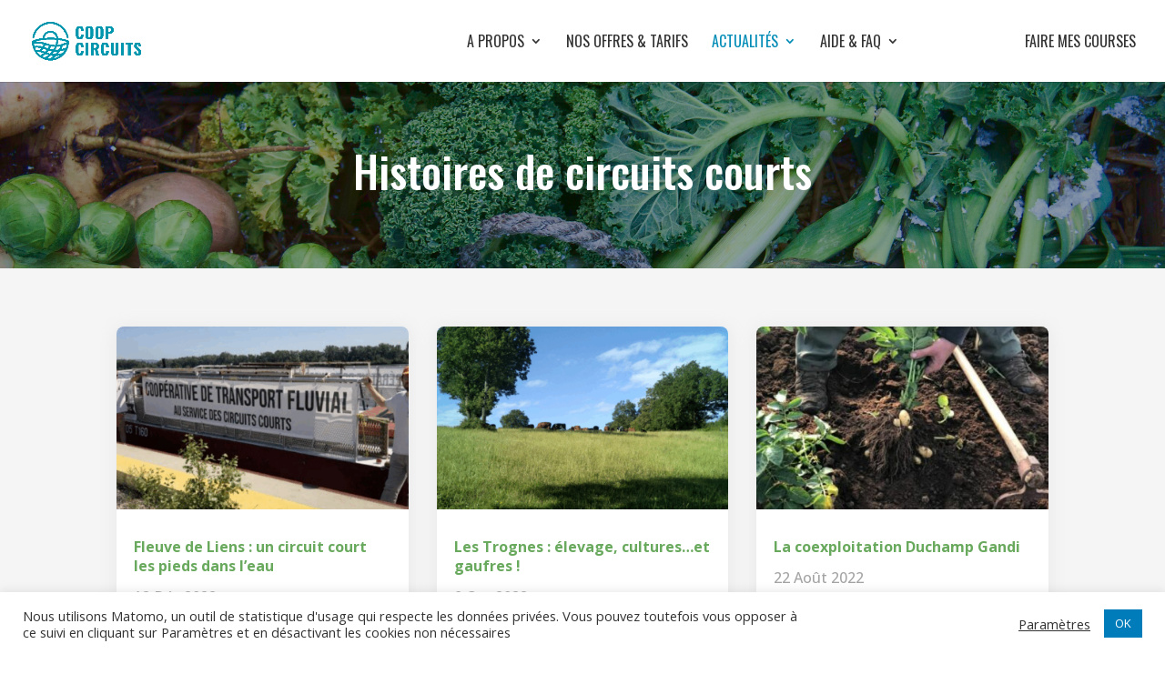

--- FILE ---
content_type: text/css
request_url: https://apropos.coopcircuits.fr/wp-content/et-cache/6195/et-divi-dynamic-6195-late.css?ver=1767358494
body_size: 272
content:
@font-face{font-family:ETmodules;font-display:block;src:url(//apropos.coopcircuits.fr/wp-content/themes/Divi/core/admin/fonts/modules/social/modules.eot);src:url(//apropos.coopcircuits.fr/wp-content/themes/Divi/core/admin/fonts/modules/social/modules.eot?#iefix) format("embedded-opentype"),url(//apropos.coopcircuits.fr/wp-content/themes/Divi/core/admin/fonts/modules/social/modules.woff) format("woff"),url(//apropos.coopcircuits.fr/wp-content/themes/Divi/core/admin/fonts/modules/social/modules.ttf) format("truetype"),url(//apropos.coopcircuits.fr/wp-content/themes/Divi/core/admin/fonts/modules/social/modules.svg#ETmodules) format("svg");font-weight:400;font-style:normal}
@font-face{font-family:FontAwesome;font-style:normal;font-weight:400;font-display:block;src:url(//apropos.coopcircuits.fr/wp-content/themes/Divi/core/admin/fonts/fontawesome/fa-regular-400.eot);src:url(//apropos.coopcircuits.fr/wp-content/themes/Divi/core/admin/fonts/fontawesome/fa-regular-400.eot?#iefix) format("embedded-opentype"),url(//apropos.coopcircuits.fr/wp-content/themes/Divi/core/admin/fonts/fontawesome/fa-regular-400.woff2) format("woff2"),url(//apropos.coopcircuits.fr/wp-content/themes/Divi/core/admin/fonts/fontawesome/fa-regular-400.woff) format("woff"),url(//apropos.coopcircuits.fr/wp-content/themes/Divi/core/admin/fonts/fontawesome/fa-regular-400.ttf) format("truetype"),url(//apropos.coopcircuits.fr/wp-content/themes/Divi/core/admin/fonts/fontawesome/fa-regular-400.svg#fontawesome) format("svg")}@font-face{font-family:FontAwesome;font-style:normal;font-weight:900;font-display:block;src:url(//apropos.coopcircuits.fr/wp-content/themes/Divi/core/admin/fonts/fontawesome/fa-solid-900.eot);src:url(//apropos.coopcircuits.fr/wp-content/themes/Divi/core/admin/fonts/fontawesome/fa-solid-900.eot?#iefix) format("embedded-opentype"),url(//apropos.coopcircuits.fr/wp-content/themes/Divi/core/admin/fonts/fontawesome/fa-solid-900.woff2) format("woff2"),url(//apropos.coopcircuits.fr/wp-content/themes/Divi/core/admin/fonts/fontawesome/fa-solid-900.woff) format("woff"),url(//apropos.coopcircuits.fr/wp-content/themes/Divi/core/admin/fonts/fontawesome/fa-solid-900.ttf) format("truetype"),url(//apropos.coopcircuits.fr/wp-content/themes/Divi/core/admin/fonts/fontawesome/fa-solid-900.svg#fontawesome) format("svg")}@font-face{font-family:FontAwesome;font-style:normal;font-weight:400;font-display:block;src:url(//apropos.coopcircuits.fr/wp-content/themes/Divi/core/admin/fonts/fontawesome/fa-brands-400.eot);src:url(//apropos.coopcircuits.fr/wp-content/themes/Divi/core/admin/fonts/fontawesome/fa-brands-400.eot?#iefix) format("embedded-opentype"),url(//apropos.coopcircuits.fr/wp-content/themes/Divi/core/admin/fonts/fontawesome/fa-brands-400.woff2) format("woff2"),url(//apropos.coopcircuits.fr/wp-content/themes/Divi/core/admin/fonts/fontawesome/fa-brands-400.woff) format("woff"),url(//apropos.coopcircuits.fr/wp-content/themes/Divi/core/admin/fonts/fontawesome/fa-brands-400.ttf) format("truetype"),url(//apropos.coopcircuits.fr/wp-content/themes/Divi/core/admin/fonts/fontawesome/fa-brands-400.svg#fontawesome) format("svg")}

--- FILE ---
content_type: text/css
request_url: https://apropos.coopcircuits.fr/wp-content/et-cache/6195/et-divi-dynamic-6195-late.css
body_size: 272
content:
@font-face{font-family:ETmodules;font-display:block;src:url(//apropos.coopcircuits.fr/wp-content/themes/Divi/core/admin/fonts/modules/social/modules.eot);src:url(//apropos.coopcircuits.fr/wp-content/themes/Divi/core/admin/fonts/modules/social/modules.eot?#iefix) format("embedded-opentype"),url(//apropos.coopcircuits.fr/wp-content/themes/Divi/core/admin/fonts/modules/social/modules.woff) format("woff"),url(//apropos.coopcircuits.fr/wp-content/themes/Divi/core/admin/fonts/modules/social/modules.ttf) format("truetype"),url(//apropos.coopcircuits.fr/wp-content/themes/Divi/core/admin/fonts/modules/social/modules.svg#ETmodules) format("svg");font-weight:400;font-style:normal}
@font-face{font-family:FontAwesome;font-style:normal;font-weight:400;font-display:block;src:url(//apropos.coopcircuits.fr/wp-content/themes/Divi/core/admin/fonts/fontawesome/fa-regular-400.eot);src:url(//apropos.coopcircuits.fr/wp-content/themes/Divi/core/admin/fonts/fontawesome/fa-regular-400.eot?#iefix) format("embedded-opentype"),url(//apropos.coopcircuits.fr/wp-content/themes/Divi/core/admin/fonts/fontawesome/fa-regular-400.woff2) format("woff2"),url(//apropos.coopcircuits.fr/wp-content/themes/Divi/core/admin/fonts/fontawesome/fa-regular-400.woff) format("woff"),url(//apropos.coopcircuits.fr/wp-content/themes/Divi/core/admin/fonts/fontawesome/fa-regular-400.ttf) format("truetype"),url(//apropos.coopcircuits.fr/wp-content/themes/Divi/core/admin/fonts/fontawesome/fa-regular-400.svg#fontawesome) format("svg")}@font-face{font-family:FontAwesome;font-style:normal;font-weight:900;font-display:block;src:url(//apropos.coopcircuits.fr/wp-content/themes/Divi/core/admin/fonts/fontawesome/fa-solid-900.eot);src:url(//apropos.coopcircuits.fr/wp-content/themes/Divi/core/admin/fonts/fontawesome/fa-solid-900.eot?#iefix) format("embedded-opentype"),url(//apropos.coopcircuits.fr/wp-content/themes/Divi/core/admin/fonts/fontawesome/fa-solid-900.woff2) format("woff2"),url(//apropos.coopcircuits.fr/wp-content/themes/Divi/core/admin/fonts/fontawesome/fa-solid-900.woff) format("woff"),url(//apropos.coopcircuits.fr/wp-content/themes/Divi/core/admin/fonts/fontawesome/fa-solid-900.ttf) format("truetype"),url(//apropos.coopcircuits.fr/wp-content/themes/Divi/core/admin/fonts/fontawesome/fa-solid-900.svg#fontawesome) format("svg")}@font-face{font-family:FontAwesome;font-style:normal;font-weight:400;font-display:block;src:url(//apropos.coopcircuits.fr/wp-content/themes/Divi/core/admin/fonts/fontawesome/fa-brands-400.eot);src:url(//apropos.coopcircuits.fr/wp-content/themes/Divi/core/admin/fonts/fontawesome/fa-brands-400.eot?#iefix) format("embedded-opentype"),url(//apropos.coopcircuits.fr/wp-content/themes/Divi/core/admin/fonts/fontawesome/fa-brands-400.woff2) format("woff2"),url(//apropos.coopcircuits.fr/wp-content/themes/Divi/core/admin/fonts/fontawesome/fa-brands-400.woff) format("woff"),url(//apropos.coopcircuits.fr/wp-content/themes/Divi/core/admin/fonts/fontawesome/fa-brands-400.ttf) format("truetype"),url(//apropos.coopcircuits.fr/wp-content/themes/Divi/core/admin/fonts/fontawesome/fa-brands-400.svg#fontawesome) format("svg")}